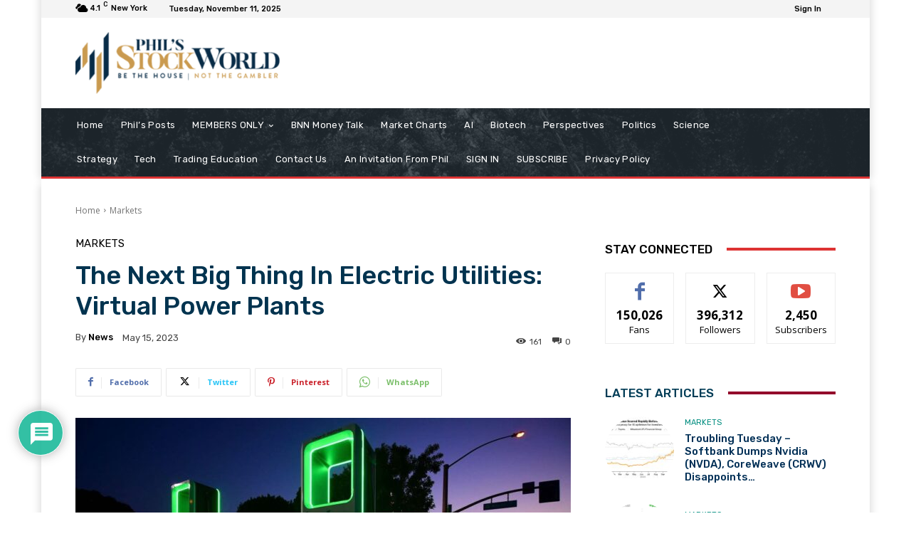

--- FILE ---
content_type: text/html; charset=UTF-8
request_url: https://www.philstockworld.com/wp-admin/admin-ajax.php?td_theme_name=Newspaper&v=12.6.2
body_size: 275
content:
{"error":"","app_id":"3154537448202680"}

--- FILE ---
content_type: text/css
request_url: https://www.philstockworld.com/wp-content/plugins/psw-amember-compat/psw-amember.css?ver=20230818
body_size: 346
content:
#wpdcom.psw-comments-noaccess {
    display: none;
}

--- FILE ---
content_type: text/css
request_url: https://www.philstockworld.com/wp-content/themes/philstockworld/style.css?ver=12.6.2c
body_size: 612
content:
/*
Theme Name:     Phil Stock World (Newspaper Child Theme)
Theme URI: 		http://themeforest.net/user/tagDiv/portfolio
Description:    Child theme of Newspaper (tagDiv)
Author:         tagDiv
Author URI: 	http://themeforest.net/user/tagDiv/portfolio
Template:       Newspaper
Version:        9.0c
*/


/*  ----------------------------------------------------------------------------
    This file will load automatically when the child theme is active. You can use it
    for custom CSS.
*/

/*Temp fix to bring emoji pallette back on top*/

#emoji-close-div {
	z-index: -1!important;
}



--- FILE ---
content_type: application/javascript
request_url: https://www.philstockworld.com/wp-content/plugins/wpdiscuz-giphy-integration/assets/js/wpdiscuz-giphy.min.js?ver=1.0.4
body_size: 2642
content:
jQuery(document).ready(function(i){var t="https://api.giphy.com/v1/gifs/",e=parseInt(wpDiscuzGiphyObj.limit),a={},s=0,p=!1,n="",d=null,c=null,o=parseInt(wpdiscuzAjaxObj.loadRichEditor);function r(e){s=0,e=e||"",i.isEmptyObject(a)||e&&i.isEmptyObject(a[e].subcategories)?(i("#wpdiscuz-loading-bar").show(),i.ajax({type:"GET",url:t+"categories"+(e?"/"+e:"")+"?api_key="+wpDiscuzGiphyObj.key}).done(function(t){if(t.data){if(e)for(var s in t.data)a[e].subcategories[t.data[s].name_encoded]=t.data[s];else for(var s in t.data)t.data[s].subcategories={},a[t.data[s].name_encoded]=t.data[s];h(a,e)}i("#wpdiscuz-loading-bar").fadeOut(250),e||i("#wpdiscuz-giphy-links").hide()}).fail(function(t,a,s){e||i("#wpdiscuz-giphy-links").hide(),i("#wpdiscuz-loading-bar").fadeOut(250),void 0!==t.responseJSON&&void 0!==t.responseJSON.message&&wpdiscuzAjaxObj.setCommentMessage(t.responseJSON.message,"error"),console.log(s)})):(e||i("#wpdiscuz-giphy-links").hide(),h(a,e))}function u(a,n){p||(p=!0,i("#wpdiscuz-loading-bar").show(),i.ajax({type:"GET",url:t+"search?api_key="+wpDiscuzGiphyObj.key+"&q="+a+"&lang="+wpDiscuzGiphyObj.lang+"&rating="+wpDiscuzGiphyObj.rating+"&limit="+e+"&offset="+s}).done(function(t){t.data&&(n&&i("#wpdiscuz-giphy-content").empty().append(i("<div>").attr("id","wpdiscuz-giphy-content-left"),i("<div>").attr("id","wpdiscuz-giphy-content-right")),l(t.data),w(t)),p=!1,i("#wpdiscuz-loading-bar").fadeOut(250)}).fail(function(t,e,a){p=!1,i("#wpdiscuz-loading-bar").fadeOut(250),void 0!==t.responseJSON&&void 0!==t.responseJSON.message&&wpdiscuzAjaxObj.setCommentMessage(t.responseJSON.message,"error"),console.log(a)}))}function g(a){p||(p=!0,i("#wpdiscuz-loading-bar").show(),i.ajax({type:"GET",url:t+"trending?api_key="+wpDiscuzGiphyObj.key+"&rating="+wpDiscuzGiphyObj.rating+"&limit="+e+"&offset="+s}).done(function(t){t.data&&(a&&i("#wpdiscuz-giphy-content").empty().append(i("<div>").attr("id","wpdiscuz-giphy-content-left"),i("<div>").attr("id","wpdiscuz-giphy-content-right")),l(t.data),w(t)),p=!1,i("#wpdiscuz-loading-bar").fadeOut(250)}).fail(function(t,e,a){p=!1,i("#wpdiscuz-loading-bar").fadeOut(250),void 0!==t.responseJSON&&void 0!==t.responseJSON.message&&wpdiscuzAjaxObj.setCommentMessage(t.responseJSON.message,"error"),console.log(a)}))}function h(t,e){if(e){var a=t[e].subcategories;for(var s in a)i("#wpdiscuz-giphy-content").append(i("<div>").addClass("wpdiscuz-giphy-subcategory").attr("data-searchterm",s).prop("title",a[s].name).css("background-image","url("+a[s].gif.images.downsized.url+")").append(i("<div>").addClass("wpdiscuz-giphy-category-smooth").html(a[s].name)))}else for(var s in i("#wpdiscuz-giphy-content").append(i("<div>").addClass("wpdiscuz-giphy-category wpdiscuz-giphy-trending").attr("data-searchterm","trending").prop("title",wpDiscuzGiphyObj.phraseTrending).css("background-color","#91b58c").append(i("<div>").addClass("wpdiscuz-giphy-category-smooth").html('<svg aria-hidden="true" focusable="false" data-prefix="fas" data-icon="chart-line" class="svg-inline--fa fa-chart-line fa-w-16" role="img" xmlns="http://www.w3.org/2000/svg" viewBox="0 0 512 512" width="16" height="16"><path fill="currentColor" d="M496 384H64V80c0-8.84-7.16-16-16-16H16C7.16 64 0 71.16 0 80v336c0 17.67 14.33 32 32 32h464c8.84 0 16-7.16 16-16v-32c0-8.84-7.16-16-16-16zM464 96H345.94c-21.38 0-32.09 25.85-16.97 40.97l32.4 32.4L288 242.75l-73.37-73.37c-12.5-12.5-32.76-12.5-45.25 0l-68.69 68.69c-6.25 6.25-6.25 16.38 0 22.63l22.62 22.62c6.25 6.25 16.38 6.25 22.63 0L192 237.25l73.37 73.37c12.5 12.5 32.76 12.5 45.25 0l96-96 32.4 32.4c15.12 15.12 40.97 4.41 40.97-16.97V112c.01-8.84-7.15-16-15.99-16z"></path></svg>&nbsp;'+wpDiscuzGiphyObj.phraseTrending))),t)i("#wpdiscuz-giphy-content").append(i("<div>").addClass("wpdiscuz-giphy-category").attr("data-searchterm",s).prop("title",t[s].name).css("background-image","url("+t[s].gif.images.downsized.url+")").append(i("<div>").addClass("wpdiscuz-giphy-category-smooth").html(t[s].name)))}function l(t){var e=Math.round(t.length/2);t.forEach(function(t,a){i("#wpdiscuz-giphy-content-"+(a<e?"left":"right")).append(i("<img>").attr("src",t.images.preview_gif.url).attr("data-id",t.id).attr("data-subdomain",/https:\/\/(media[\d]?)\.giphy\.com\/media/.exec(t.images.original.url)[1]).attr("data-width",t.images.original.width).attr("data-height",t.images.original.height).addClass("wpdiscuz-giphy-gif").prop("title",t.title))})}function w(i){i.pagination?s>=4999||s>=i.pagination.total_count?s=0:s+=i.pagination.count:s=0}function y(){i("#wpdiscuz-giphy-popup-bg").hide(),i("#wpdiscuz-giphy-popup").hide(),i("#wpdiscuz-giphy-links").hide(),i("#wpdiscuz-giphy-content").removeAttr("data-searchterm").empty(),i("#wpdiscuz-giphy-search").val(""),n="",d=null}parseInt(wpDiscuzGiphyObj.isAllowed)&&(o?wpDiscuzEditor.addButtonEventHandler("giphy",function(t){n="#"+t.container.id,d=t.getSelection(),i("#wpdiscuz-giphy-popup-bg").show(),i("#wpdiscuz-giphy-popup").css("display","flex"),r()}):i(document).on("click",".wpdiscuz-giphy-icon",function(){i(".wpd-form-foot",i(this).parents(".wpd_comm_form")).slideDown(parseInt(wpdiscuzAjaxObj.enableDropAnimation)?500:0),i(this).parents(".wpd_comm_form").length?n="#wc-textarea-"+i(this).parents(".wpd_comm_form").find("[name=wpdiscuz_unique_id]").val():i(this).parents("#wpdiscuz-edit-form").length&&(n="#wc-textarea-edit_"+i(this).parents("#wpdiscuz-edit-form").find("[name=wpdiscuz_unique_id]").val()),i("#wpdiscuz-giphy-popup-bg").show(),i("#wpdiscuz-giphy-popup").css("display","flex"),r()}),i(document).on("click",".wpdiscuz-giphy-category",function(){var t=i(this).attr("data-searchterm");i("#wpdiscuz-giphy-links").show(),"trending"===t?(i("#wpdiscuz-giphy-content").attr("data-searchterm",t).empty(),g(!0)):(i("#wpdiscuz-giphy-content").removeAttr("data-searchterm").empty(),r(t))}),i(document).on("click",".wpdiscuz-giphy-subcategory",function(){var t=i(this).attr("data-searchterm");i("#wpdiscuz-giphy-content").attr("data-searchterm",t).empty(),i("#wpdiscuz-giphy-links").show(),"trending"===t?g(!0):u(t,!0)}),i(document).on("click",".wpdiscuz-giphy-gif",function(){var t="[wpd-giphy id='"+i(this).attr("data-id")+"' subdomain='"+i(this).attr("data-subdomain")+"' width='"+i(this).attr("data-width")+"' height='"+i(this).attr("data-height")+"']";if(o){var e=wpDiscuzEditor.createEditor(n);d||(d={index:e.getLength()-1,length:0}),e.insertText(d.index,t,Quill.sources.USER),e.setSelection(d.index+d.length+t.length,Quill.sources.USER),d=null}else{var a=i(n),s=a.val(),p=s.length;a.prop("selectionStart")&&(p=a.prop("selectionStart")),a.val(s.slice(0,p)+t+s.slice(p))}y()}),i(document).on("keyup","#wpdiscuz-giphy-search",function(){var a=i(this).val();a.length>2?(i("#wpdiscuz-giphy-content").attr("data-searchterm",a).empty(),i("#wpdiscuz-giphy-links").show(),function(a){i("#wpdiscuz-loading-bar").show(),c&&c.abort();c=i.ajax({type:"GET",url:t+"search?api_key="+wpDiscuzGiphyObj.key+"&q="+encodeURIComponent(a)+"&lang="+wpDiscuzGiphyObj.lang+"&rating="+wpDiscuzGiphyObj.rating+"&limit="+e}).done(function(t){t.data&&(i("#wpdiscuz-giphy-content").empty().append(i("<div>").attr("id","wpdiscuz-giphy-content-left"),i("<div>").attr("id","wpdiscuz-giphy-content-right")),l(t.data),w(t)),i("#wpdiscuz-loading-bar").fadeOut(250)}).fail(function(t,e,a){i("#wpdiscuz-loading-bar").fadeOut(250),void 0!==t.responseJSON&&void 0!==t.responseJSON.message&&wpdiscuzAjaxObj.setCommentMessage(t.responseJSON.message,"error"),console.log(a)})}(a)):0===a.length&&(i("#wpdiscuz-giphy-content").removeAttr("data-searchterm").empty(),r())}),i("#wpdiscuz-giphy-content").on("scroll",function(){var t=encodeURIComponent(i(this).attr("data-searchterm"));s&&t&&this.scrollHeight-this.scrollTop-this.clientHeight<200&&("trending"===t?g(!1):u(t,!1))}),i(document).on("click","#wpdiscuz-giphy-back-to-categories",function(t){t.preventDefault(),i("#wpdiscuz-giphy-search").val(""),i("#wpdiscuz-giphy-content").removeAttr("data-searchterm").empty(),r()}),i(document).on("click","#wpdiscuz-giphy-popup-bg",function(){y()})),i(document).on("click",".wpdiscuz-giphy-preview-gif",function(){var t=i(this),e=t.find(".wpdiscuz-giphy-embedded-gif");e.prop("src",e.prop("src").replace("giphy_s.gif","giphy.gif")),t.removeClass("wpdiscuz-giphy-preview-gif").addClass("wpdiscuz-giphy-full-gif")}),i(document).on("click",".wpdiscuz-giphy-full-gif",function(){var t=i(this),e=t.find(".wpdiscuz-giphy-embedded-gif");e.prop("src",e.prop("src").replace("giphy.gif","giphy_s.gif")),t.removeClass("wpdiscuz-giphy-full-gif").addClass("wpdiscuz-giphy-preview-gif")})});

--- FILE ---
content_type: application/javascript
request_url: https://www.philstockworld.com/wp-content/plugins/psw-amember-compat/psw-amember.js?ver=20230818
body_size: 1384
content:
/*console.log('loaded amember compat');

function psw_replace_login_links() {
    // Replace tagDiv login/logout tags; note that it isn't a standard a link so the
    //  tagDiv click handler needs to be suppressed by clearing the event listeners
    //  (by cloning the node)
    const loginWidget = document.querySelector("a.tdb-head-usr-log");
    if (loginWidget) {
      let login = false;
      if (loginWidget.href.endsWith("#login-form")) {
        login = true;
      }
      else if (loginWidget.href.includes("action=logout")) {
        login = false;
      }
      else {
        // Already changed; do nothing
        return;
      }

      const copy = loginWidget.cloneNode(true);
      copy.href = (login) 
        ? "/amember/login" + "?_amember_redirect_url=" + btoa(window.location.href)
        : "/amember/logout";
      loginWidget.before(copy);
      loginWidget.remove();
    }
}

function psw_replace_profile_link() {
  const profile = document.querySelector("a.tdb-head-usr-name");
  if (profile) {
    profile.href = "/amember/member";
  }
}

window.onload = function(e){
  psw_replace_login_links();
  psw_replace_profile_link();
  
  setTimeout(() => {
    psw_replace_login_links();
    psw_replace_profile_link();

  }, 250);
}*/

console.log('loaded amember compat');

function psw_replace_login_links() {
    // Replace tagDiv login/logout tags; note that it isn't a standard a link so the
    //  tagDiv click handler needs to be suppressed by clearing the event listeners
    //  (by cloning the node)
    const loginWidget = document.querySelector("a.tdb-head-usr-log");
    if (loginWidget) {
      let login = false;
      if (loginWidget.href.endsWith("#login-form")) {
        login = true;
      }
      else if (loginWidget.href.includes("action=logout")) {
        login = false;
      }
      else {
        // Already changed; do nothing
        return;
      }
      const copy = loginWidget.cloneNode(true);
      copy.href = (login) 
        ? "/amember/login" + "?_amember_redirect_url=" + btoa(window.location.href)
        : "/amember/logout";
      loginWidget.before(copy);
      loginWidget.remove();
    }
}

function psw_replace_profile_link() {
  const profile = document.querySelector("a.tdb-head-usr-name");
  if (profile) {
    profile.href = "/amember/member";
  }
}

function psw_remove_modal_classes() {
  // Find all elements with td-login-modal-js class and remove it
  const modalElements = document.querySelectorAll("a.td-login-modal-js");
  modalElements.forEach(element => {
    element.classList.remove("td-login-modal-js");
  });
}

// Use MutationObserver to watch for dynamically added elements with the modal class
function psw_watch_for_modal_elements() {
  const observer = new MutationObserver((mutations) => {
    mutations.forEach((mutation) => {
      mutation.addedNodes.forEach((node) => {
        if (node.nodeType === Node.ELEMENT_NODE) {
          // Check if the added node itself has the class
          if (node.classList && node.classList.contains("td-login-modal-js")) {
            node.classList.remove("td-login-modal-js");
          }
          // Check if any child elements have the class
          const modalElements = node.querySelectorAll && node.querySelectorAll("a.td-login-modal-js");
          if (modalElements && modalElements.length > 0) {
            modalElements.forEach(element => {
              element.classList.remove("td-login-modal-js");
            });
          }
        }
      });
    });
  });

  observer.observe(document.body, {
    childList: true,
    subtree: true
  });
}

document.addEventListener('DOMContentLoaded', function() {
  // Remove modal classes immediately
  psw_remove_modal_classes();
  
  // Replace login/logout links and profile links
  psw_replace_login_links();
  psw_replace_profile_link();
  
  // Start watching for dynamically added modal elements
  psw_watch_for_modal_elements();
  
  // Retry after a short delay to catch any late-loading elements
  setTimeout(() => {
    psw_remove_modal_classes();
    psw_replace_login_links();
    psw_replace_profile_link();
  }, 250);
});